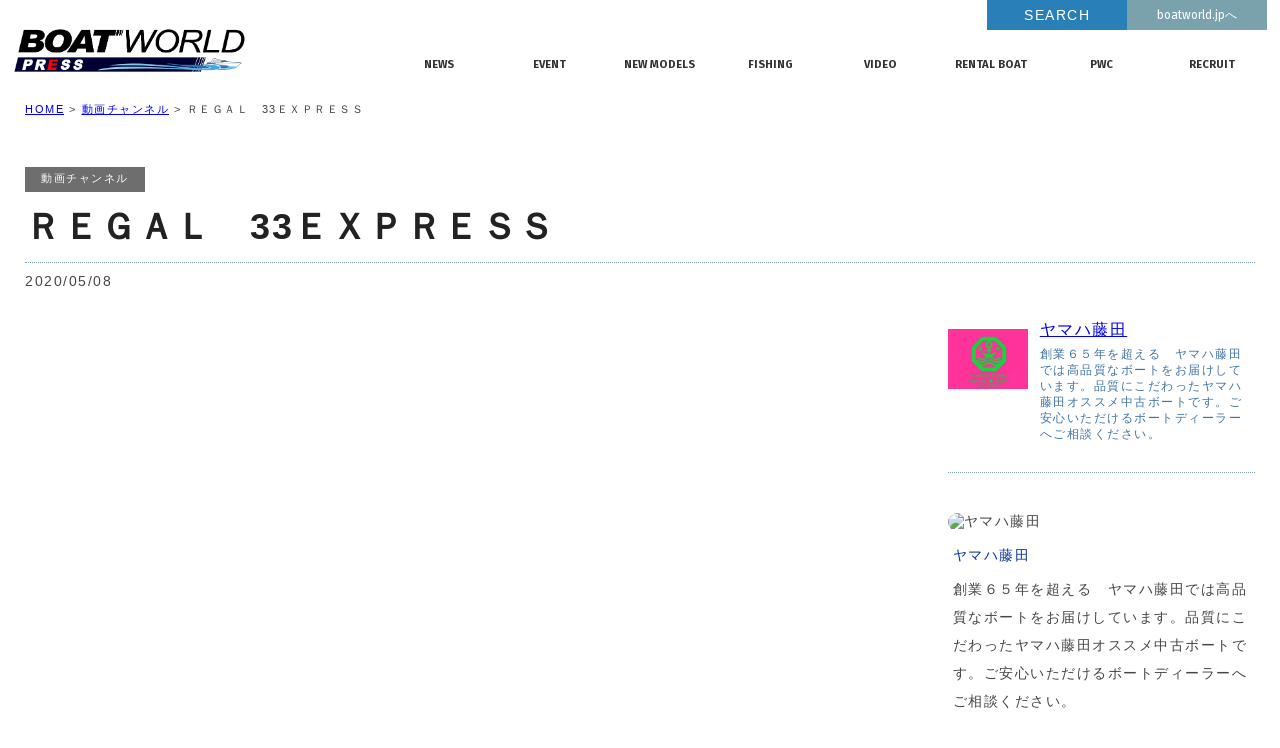

--- FILE ---
content_type: text/html; charset=UTF-8
request_url: https://press.boatworld.jp/movie/1110/
body_size: 9899
content:
<!doctype html>
<!--[if lt IE 7]>      <html class="no-js lt-ie9 lt-ie8 lt-ie7"> <![endif]-->
<!--[if IE 7]>         <html class="no-js lt-ie9 lt-ie8"> <![endif]-->
<!--[if IE 8]>         <html class="no-js lt-ie9"> <![endif]-->
<!--[if gt IE 8]><!--> <html class="no-js"> <!--<![endif]-->
<head>




<!-- Google Tag Manager -->
<script>(function(w,d,s,l,i){w[l]=w[l]||[];w[l].push({'gtm.start':
new Date().getTime(),event:'gtm.js'});var f=d.getElementsByTagName(s)[0],
j=d.createElement(s),dl=l!='dataLayer'?'&l='+l:'';j.async=true;j.src=
'https://www.googletagmanager.com/gtm.js?id='+i+dl;f.parentNode.insertBefore(j,f);
})(window,document,'script','dataLayer','GTM-NJ6PQ9M');</script>
<!-- End Google Tag Manager -->




<meta charset="UTF-8">

<meta name="viewport" content="width=device-width">

<link href="//fonts.googleapis.com/css?family=Fira+Sans:200,400,700" rel="stylesheet">
	
<link href="https://press.boatworld.jp/bwp/wp-content/themes/bwp/css/basic.css" rel="stylesheet" type="text/css">
<link href="https://press.boatworld.jp/bwp/wp-content/themes/bwp/css/common.css" rel="stylesheet" type="text/css">
<link href="https://press.boatworld.jp/bwp/wp-content/themes/bwp/css/index.css" rel="stylesheet" type="text/css">
<link href="https://press.boatworld.jp/bwp/wp-content/themes/bwp/css/page-postlist.css" rel="stylesheet" type="text/css">

<link rel="stylesheet" type="text/css" href="https://cdnjs.cloudflare.com/ajax/libs/fancybox/3.2.5/jquery.fancybox.min.css">


<!--記事詳細-->
<link href="https://press.boatworld.jp/bwp/wp-content/themes/bwp/css/page-detail.css" rel="stylesheet" type="text/css">

<link href="https://press.boatworld.jp/bwp/wp-content/themes/bwp/css/animate.css" rel="stylesheet" type="text/css">


<link href="https://press.boatworld.jp/bwp/wp-content/themes/bwp/css/iziModal.css" rel="stylesheet" type="text/css">

<link href="https://press.boatworld.jp/bwp/wp-content/themes/bwp/css/swiper.css" rel="stylesheet" type="text/css">












<!-- [if lt IE 9 ]>
<script src="//html5shiv.googlecode.com/svn/trunk/html5.js"></script>
<![endif]-->
<!-- [if lt IE 9 ]>
<script src="//css3-mediaqueries-js.googlecode.com/svn/trunk/css3-mediaqueries.js"></script>
<![endif]-->
<!--[if gte IE 9]>
  <style type="text/css">
    .gradient {
       filter: none;
    }
  </style>
<![endif]-->
<script src="//ajax.googleapis.com/ajax/libs/jquery/1.11.0/jquery.min.js"></script>
<script>window.jQuery || document.write('<script src="https://press.boatworld.jp/bwp/wp-content/themes/bwp/js/jquery-1.11.0.min.js"><\/script>')</script>
<script src="https://press.boatworld.jp/bwp/wp-content/themes/bwp/js/modernizr-2.6.2-respond-1.1.0.min.js"></script>

<script src="https://press.boatworld.jp/bwp/wp-content/themes/bwp/js/iziModal.min.js"></script>
<script src="https://press.boatworld.jp/bwp/wp-content/themes/bwp/js/common.js"></script>



    <script src="https://cdnjs.cloudflare.com/ajax/libs/fancybox/3.2.5/jquery.fancybox.min.js"></script>
    <script>
      $('[data-fancybox]').fancybox();

$(document).ready(function() {

$('.pm_left p img').parent("a").attr('data-fancybox', 'gallery');

});




    </script>



	<style>img:is([sizes="auto" i], [sizes^="auto," i]) { contain-intrinsic-size: 3000px 1500px }</style>
	
		<!-- All in One SEO 4.8.1.1 - aioseo.com -->
		<title>ＲＥＧＡＬ 33ＥＸＰＲＥＳＳ - ボートワールドプレス</title>
	<meta name="description" content="「33 Express」のデッキレイアウトは、ロアデッキにバウおよびミッドキャビン、アッパーデッキにミッド＆ア" />
	<meta name="robots" content="max-image-preview:large" />
	<meta name="author" content="yamahafujita"/>
	<link rel="canonical" href="https://press.boatworld.jp/movie/1110/" />
	<meta name="generator" content="All in One SEO (AIOSEO) 4.8.1.1" />
		<meta property="og:locale" content="ja_JP" />
		<meta property="og:site_name" content="ボートワールドプレス -" />
		<meta property="og:type" content="article" />
		<meta property="og:title" content="ＲＥＧＡＬ 33ＥＸＰＲＥＳＳ - ボートワールドプレス" />
		<meta property="og:description" content="「33 Express」のデッキレイアウトは、ロアデッキにバウおよびミッドキャビン、アッパーデッキにミッド＆ア" />
		<meta property="og:url" content="https://press.boatworld.jp/movie/1110/" />
		<meta property="article:published_time" content="2020-05-08T01:00:17+00:00" />
		<meta property="article:modified_time" content="2020-06-15T03:45:21+00:00" />
		<meta name="twitter:card" content="summary" />
		<meta name="twitter:title" content="ＲＥＧＡＬ 33ＥＸＰＲＥＳＳ - ボートワールドプレス" />
		<meta name="twitter:description" content="「33 Express」のデッキレイアウトは、ロアデッキにバウおよびミッドキャビン、アッパーデッキにミッド＆ア" />
		<script type="application/ld+json" class="aioseo-schema">
			{"@context":"https:\/\/schema.org","@graph":[{"@type":"BlogPosting","@id":"https:\/\/press.boatworld.jp\/movie\/1110\/#blogposting","name":"\uff32\uff25\uff27\uff21\uff2c 33\uff25\uff38\uff30\uff32\uff25\uff33\uff33 - \u30dc\u30fc\u30c8\u30ef\u30fc\u30eb\u30c9\u30d7\u30ec\u30b9","headline":"\uff32\uff25\uff27\uff21\uff2c\u300033\uff25\uff38\uff30\uff32\uff25\uff33\uff33","author":{"@id":"https:\/\/press.boatworld.jp\/author\/yamahafujita\/#author"},"publisher":{"@id":"https:\/\/press.boatworld.jp\/#organization"},"image":{"@type":"ImageObject","url":"https:\/\/press.boatworld.jp\/bwp\/wp-content\/uploads\/2020\/04\/33_express_beauty_19_0183-2k_R.jpg","width":800,"height":428},"datePublished":"2020-05-08T10:00:17+09:00","dateModified":"2020-06-15T12:45:21+09:00","inLanguage":"ja","mainEntityOfPage":{"@id":"https:\/\/press.boatworld.jp\/movie\/1110\/#webpage"},"isPartOf":{"@id":"https:\/\/press.boatworld.jp\/movie\/1110\/#webpage"},"articleSection":"\u52d5\u753b\u30c1\u30e3\u30f3\u30cd\u30eb"},{"@type":"BreadcrumbList","@id":"https:\/\/press.boatworld.jp\/movie\/1110\/#breadcrumblist","itemListElement":[{"@type":"ListItem","@id":"https:\/\/press.boatworld.jp\/#listItem","position":1,"name":"\u5bb6","item":"https:\/\/press.boatworld.jp\/","nextItem":{"@type":"ListItem","@id":"https:\/\/press.boatworld.jp\/category\/movie\/#listItem","name":"\u52d5\u753b\u30c1\u30e3\u30f3\u30cd\u30eb"}},{"@type":"ListItem","@id":"https:\/\/press.boatworld.jp\/category\/movie\/#listItem","position":2,"name":"\u52d5\u753b\u30c1\u30e3\u30f3\u30cd\u30eb","previousItem":{"@type":"ListItem","@id":"https:\/\/press.boatworld.jp\/#listItem","name":"\u5bb6"}}]},{"@type":"Organization","@id":"https:\/\/press.boatworld.jp\/#organization","name":"\u30dc\u30fc\u30c8\u30ef\u30fc\u30eb\u30c9\u30d7\u30ec\u30b9","url":"https:\/\/press.boatworld.jp\/"},{"@type":"Person","@id":"https:\/\/press.boatworld.jp\/author\/yamahafujita\/#author","url":"https:\/\/press.boatworld.jp\/author\/yamahafujita\/","name":"yamahafujita","image":{"@type":"ImageObject","@id":"https:\/\/press.boatworld.jp\/movie\/1110\/#authorImage","url":"https:\/\/secure.gravatar.com\/avatar\/1508a2deef02a941c32e5f7837361ddd996bd6af83e86ab0a85dc038b3bd9290?s=96&d=mm&r=g","width":96,"height":96,"caption":"yamahafujita"}},{"@type":"WebPage","@id":"https:\/\/press.boatworld.jp\/movie\/1110\/#webpage","url":"https:\/\/press.boatworld.jp\/movie\/1110\/","name":"\uff32\uff25\uff27\uff21\uff2c 33\uff25\uff38\uff30\uff32\uff25\uff33\uff33 - \u30dc\u30fc\u30c8\u30ef\u30fc\u30eb\u30c9\u30d7\u30ec\u30b9","description":"\u300c33 Express\u300d\u306e\u30c7\u30c3\u30ad\u30ec\u30a4\u30a2\u30a6\u30c8\u306f\u3001\u30ed\u30a2\u30c7\u30c3\u30ad\u306b\u30d0\u30a6\u304a\u3088\u3073\u30df\u30c3\u30c9\u30ad\u30e3\u30d3\u30f3\u3001\u30a2\u30c3\u30d1\u30fc\u30c7\u30c3\u30ad\u306b\u30df\u30c3\u30c9\uff06\u30a2","inLanguage":"ja","isPartOf":{"@id":"https:\/\/press.boatworld.jp\/#website"},"breadcrumb":{"@id":"https:\/\/press.boatworld.jp\/movie\/1110\/#breadcrumblist"},"author":{"@id":"https:\/\/press.boatworld.jp\/author\/yamahafujita\/#author"},"creator":{"@id":"https:\/\/press.boatworld.jp\/author\/yamahafujita\/#author"},"image":{"@type":"ImageObject","url":"https:\/\/press.boatworld.jp\/bwp\/wp-content\/uploads\/2020\/04\/33_express_beauty_19_0183-2k_R.jpg","@id":"https:\/\/press.boatworld.jp\/movie\/1110\/#mainImage","width":800,"height":428},"primaryImageOfPage":{"@id":"https:\/\/press.boatworld.jp\/movie\/1110\/#mainImage"},"datePublished":"2020-05-08T10:00:17+09:00","dateModified":"2020-06-15T12:45:21+09:00"},{"@type":"WebSite","@id":"https:\/\/press.boatworld.jp\/#website","url":"https:\/\/press.boatworld.jp\/","name":"\u30dc\u30fc\u30c8\u30ef\u30fc\u30eb\u30c9\u30d7\u30ec\u30b9","inLanguage":"ja","publisher":{"@id":"https:\/\/press.boatworld.jp\/#organization"}}]}
		</script>
		<!-- All in One SEO -->

<link rel='stylesheet' id='wp-block-library-css' href='https://press.boatworld.jp/bwp/wp-includes/css/dist/block-library/style.min.css?ver=6.8.3' type='text/css' media='all' />
<style id='classic-theme-styles-inline-css' type='text/css'>
/*! This file is auto-generated */
.wp-block-button__link{color:#fff;background-color:#32373c;border-radius:9999px;box-shadow:none;text-decoration:none;padding:calc(.667em + 2px) calc(1.333em + 2px);font-size:1.125em}.wp-block-file__button{background:#32373c;color:#fff;text-decoration:none}
</style>
<style id='global-styles-inline-css' type='text/css'>
:root{--wp--preset--aspect-ratio--square: 1;--wp--preset--aspect-ratio--4-3: 4/3;--wp--preset--aspect-ratio--3-4: 3/4;--wp--preset--aspect-ratio--3-2: 3/2;--wp--preset--aspect-ratio--2-3: 2/3;--wp--preset--aspect-ratio--16-9: 16/9;--wp--preset--aspect-ratio--9-16: 9/16;--wp--preset--color--black: #000000;--wp--preset--color--cyan-bluish-gray: #abb8c3;--wp--preset--color--white: #ffffff;--wp--preset--color--pale-pink: #f78da7;--wp--preset--color--vivid-red: #cf2e2e;--wp--preset--color--luminous-vivid-orange: #ff6900;--wp--preset--color--luminous-vivid-amber: #fcb900;--wp--preset--color--light-green-cyan: #7bdcb5;--wp--preset--color--vivid-green-cyan: #00d084;--wp--preset--color--pale-cyan-blue: #8ed1fc;--wp--preset--color--vivid-cyan-blue: #0693e3;--wp--preset--color--vivid-purple: #9b51e0;--wp--preset--gradient--vivid-cyan-blue-to-vivid-purple: linear-gradient(135deg,rgba(6,147,227,1) 0%,rgb(155,81,224) 100%);--wp--preset--gradient--light-green-cyan-to-vivid-green-cyan: linear-gradient(135deg,rgb(122,220,180) 0%,rgb(0,208,130) 100%);--wp--preset--gradient--luminous-vivid-amber-to-luminous-vivid-orange: linear-gradient(135deg,rgba(252,185,0,1) 0%,rgba(255,105,0,1) 100%);--wp--preset--gradient--luminous-vivid-orange-to-vivid-red: linear-gradient(135deg,rgba(255,105,0,1) 0%,rgb(207,46,46) 100%);--wp--preset--gradient--very-light-gray-to-cyan-bluish-gray: linear-gradient(135deg,rgb(238,238,238) 0%,rgb(169,184,195) 100%);--wp--preset--gradient--cool-to-warm-spectrum: linear-gradient(135deg,rgb(74,234,220) 0%,rgb(151,120,209) 20%,rgb(207,42,186) 40%,rgb(238,44,130) 60%,rgb(251,105,98) 80%,rgb(254,248,76) 100%);--wp--preset--gradient--blush-light-purple: linear-gradient(135deg,rgb(255,206,236) 0%,rgb(152,150,240) 100%);--wp--preset--gradient--blush-bordeaux: linear-gradient(135deg,rgb(254,205,165) 0%,rgb(254,45,45) 50%,rgb(107,0,62) 100%);--wp--preset--gradient--luminous-dusk: linear-gradient(135deg,rgb(255,203,112) 0%,rgb(199,81,192) 50%,rgb(65,88,208) 100%);--wp--preset--gradient--pale-ocean: linear-gradient(135deg,rgb(255,245,203) 0%,rgb(182,227,212) 50%,rgb(51,167,181) 100%);--wp--preset--gradient--electric-grass: linear-gradient(135deg,rgb(202,248,128) 0%,rgb(113,206,126) 100%);--wp--preset--gradient--midnight: linear-gradient(135deg,rgb(2,3,129) 0%,rgb(40,116,252) 100%);--wp--preset--font-size--small: 13px;--wp--preset--font-size--medium: 20px;--wp--preset--font-size--large: 36px;--wp--preset--font-size--x-large: 42px;--wp--preset--spacing--20: 0.44rem;--wp--preset--spacing--30: 0.67rem;--wp--preset--spacing--40: 1rem;--wp--preset--spacing--50: 1.5rem;--wp--preset--spacing--60: 2.25rem;--wp--preset--spacing--70: 3.38rem;--wp--preset--spacing--80: 5.06rem;--wp--preset--shadow--natural: 6px 6px 9px rgba(0, 0, 0, 0.2);--wp--preset--shadow--deep: 12px 12px 50px rgba(0, 0, 0, 0.4);--wp--preset--shadow--sharp: 6px 6px 0px rgba(0, 0, 0, 0.2);--wp--preset--shadow--outlined: 6px 6px 0px -3px rgba(255, 255, 255, 1), 6px 6px rgba(0, 0, 0, 1);--wp--preset--shadow--crisp: 6px 6px 0px rgba(0, 0, 0, 1);}:where(.is-layout-flex){gap: 0.5em;}:where(.is-layout-grid){gap: 0.5em;}body .is-layout-flex{display: flex;}.is-layout-flex{flex-wrap: wrap;align-items: center;}.is-layout-flex > :is(*, div){margin: 0;}body .is-layout-grid{display: grid;}.is-layout-grid > :is(*, div){margin: 0;}:where(.wp-block-columns.is-layout-flex){gap: 2em;}:where(.wp-block-columns.is-layout-grid){gap: 2em;}:where(.wp-block-post-template.is-layout-flex){gap: 1.25em;}:where(.wp-block-post-template.is-layout-grid){gap: 1.25em;}.has-black-color{color: var(--wp--preset--color--black) !important;}.has-cyan-bluish-gray-color{color: var(--wp--preset--color--cyan-bluish-gray) !important;}.has-white-color{color: var(--wp--preset--color--white) !important;}.has-pale-pink-color{color: var(--wp--preset--color--pale-pink) !important;}.has-vivid-red-color{color: var(--wp--preset--color--vivid-red) !important;}.has-luminous-vivid-orange-color{color: var(--wp--preset--color--luminous-vivid-orange) !important;}.has-luminous-vivid-amber-color{color: var(--wp--preset--color--luminous-vivid-amber) !important;}.has-light-green-cyan-color{color: var(--wp--preset--color--light-green-cyan) !important;}.has-vivid-green-cyan-color{color: var(--wp--preset--color--vivid-green-cyan) !important;}.has-pale-cyan-blue-color{color: var(--wp--preset--color--pale-cyan-blue) !important;}.has-vivid-cyan-blue-color{color: var(--wp--preset--color--vivid-cyan-blue) !important;}.has-vivid-purple-color{color: var(--wp--preset--color--vivid-purple) !important;}.has-black-background-color{background-color: var(--wp--preset--color--black) !important;}.has-cyan-bluish-gray-background-color{background-color: var(--wp--preset--color--cyan-bluish-gray) !important;}.has-white-background-color{background-color: var(--wp--preset--color--white) !important;}.has-pale-pink-background-color{background-color: var(--wp--preset--color--pale-pink) !important;}.has-vivid-red-background-color{background-color: var(--wp--preset--color--vivid-red) !important;}.has-luminous-vivid-orange-background-color{background-color: var(--wp--preset--color--luminous-vivid-orange) !important;}.has-luminous-vivid-amber-background-color{background-color: var(--wp--preset--color--luminous-vivid-amber) !important;}.has-light-green-cyan-background-color{background-color: var(--wp--preset--color--light-green-cyan) !important;}.has-vivid-green-cyan-background-color{background-color: var(--wp--preset--color--vivid-green-cyan) !important;}.has-pale-cyan-blue-background-color{background-color: var(--wp--preset--color--pale-cyan-blue) !important;}.has-vivid-cyan-blue-background-color{background-color: var(--wp--preset--color--vivid-cyan-blue) !important;}.has-vivid-purple-background-color{background-color: var(--wp--preset--color--vivid-purple) !important;}.has-black-border-color{border-color: var(--wp--preset--color--black) !important;}.has-cyan-bluish-gray-border-color{border-color: var(--wp--preset--color--cyan-bluish-gray) !important;}.has-white-border-color{border-color: var(--wp--preset--color--white) !important;}.has-pale-pink-border-color{border-color: var(--wp--preset--color--pale-pink) !important;}.has-vivid-red-border-color{border-color: var(--wp--preset--color--vivid-red) !important;}.has-luminous-vivid-orange-border-color{border-color: var(--wp--preset--color--luminous-vivid-orange) !important;}.has-luminous-vivid-amber-border-color{border-color: var(--wp--preset--color--luminous-vivid-amber) !important;}.has-light-green-cyan-border-color{border-color: var(--wp--preset--color--light-green-cyan) !important;}.has-vivid-green-cyan-border-color{border-color: var(--wp--preset--color--vivid-green-cyan) !important;}.has-pale-cyan-blue-border-color{border-color: var(--wp--preset--color--pale-cyan-blue) !important;}.has-vivid-cyan-blue-border-color{border-color: var(--wp--preset--color--vivid-cyan-blue) !important;}.has-vivid-purple-border-color{border-color: var(--wp--preset--color--vivid-purple) !important;}.has-vivid-cyan-blue-to-vivid-purple-gradient-background{background: var(--wp--preset--gradient--vivid-cyan-blue-to-vivid-purple) !important;}.has-light-green-cyan-to-vivid-green-cyan-gradient-background{background: var(--wp--preset--gradient--light-green-cyan-to-vivid-green-cyan) !important;}.has-luminous-vivid-amber-to-luminous-vivid-orange-gradient-background{background: var(--wp--preset--gradient--luminous-vivid-amber-to-luminous-vivid-orange) !important;}.has-luminous-vivid-orange-to-vivid-red-gradient-background{background: var(--wp--preset--gradient--luminous-vivid-orange-to-vivid-red) !important;}.has-very-light-gray-to-cyan-bluish-gray-gradient-background{background: var(--wp--preset--gradient--very-light-gray-to-cyan-bluish-gray) !important;}.has-cool-to-warm-spectrum-gradient-background{background: var(--wp--preset--gradient--cool-to-warm-spectrum) !important;}.has-blush-light-purple-gradient-background{background: var(--wp--preset--gradient--blush-light-purple) !important;}.has-blush-bordeaux-gradient-background{background: var(--wp--preset--gradient--blush-bordeaux) !important;}.has-luminous-dusk-gradient-background{background: var(--wp--preset--gradient--luminous-dusk) !important;}.has-pale-ocean-gradient-background{background: var(--wp--preset--gradient--pale-ocean) !important;}.has-electric-grass-gradient-background{background: var(--wp--preset--gradient--electric-grass) !important;}.has-midnight-gradient-background{background: var(--wp--preset--gradient--midnight) !important;}.has-small-font-size{font-size: var(--wp--preset--font-size--small) !important;}.has-medium-font-size{font-size: var(--wp--preset--font-size--medium) !important;}.has-large-font-size{font-size: var(--wp--preset--font-size--large) !important;}.has-x-large-font-size{font-size: var(--wp--preset--font-size--x-large) !important;}
:where(.wp-block-post-template.is-layout-flex){gap: 1.25em;}:where(.wp-block-post-template.is-layout-grid){gap: 1.25em;}
:where(.wp-block-columns.is-layout-flex){gap: 2em;}:where(.wp-block-columns.is-layout-grid){gap: 2em;}
:root :where(.wp-block-pullquote){font-size: 1.5em;line-height: 1.6;}
</style>
<link rel='stylesheet' id='dashicons-css' href='https://press.boatworld.jp/bwp/wp-includes/css/dashicons.min.css?ver=6.8.3' type='text/css' media='all' />
<link rel='stylesheet' id='themename-style-css' href='https://press.boatworld.jp/bwp/wp-content/themes/bwp/style.css?ver=1.0' type='text/css' media='all' />
<link rel='stylesheet' id='UserAccessManagerLoginForm-css' href='https://press.boatworld.jp/bwp/wp-content/plugins/user-access-manager/assets/css/uamLoginForm.css?ver=2.2.25' type='text/css' media='screen' />
<link rel='stylesheet' id='addtoany-css' href='https://press.boatworld.jp/bwp/wp-content/plugins/add-to-any/addtoany.min.css?ver=1.16' type='text/css' media='all' />
<script type="text/javascript" id="addtoany-core-js-before">
/* <![CDATA[ */
window.a2a_config=window.a2a_config||{};a2a_config.callbacks=[];a2a_config.overlays=[];a2a_config.templates={};a2a_localize = {
	Share: "共有",
	Save: "ブックマーク",
	Subscribe: "購読",
	Email: "メール",
	Bookmark: "ブックマーク",
	ShowAll: "すべて表示する",
	ShowLess: "小さく表示する",
	FindServices: "サービスを探す",
	FindAnyServiceToAddTo: "追加するサービスを今すぐ探す",
	PoweredBy: "Powered by",
	ShareViaEmail: "メールでシェアする",
	SubscribeViaEmail: "メールで購読する",
	BookmarkInYourBrowser: "ブラウザにブックマーク",
	BookmarkInstructions: "このページをブックマークするには、 Ctrl+D または \u2318+D を押下。",
	AddToYourFavorites: "お気に入りに追加",
	SendFromWebOrProgram: "任意のメールアドレスまたはメールプログラムから送信",
	EmailProgram: "メールプログラム",
	More: "詳細&#8230;",
	ThanksForSharing: "共有ありがとうございます !",
	ThanksForFollowing: "フォローありがとうございます !"
};
/* ]]> */
</script>
<script type="text/javascript" defer src="https://static.addtoany.com/menu/page.js" id="addtoany-core-js"></script>
<script type="text/javascript" src="https://press.boatworld.jp/bwp/wp-includes/js/jquery/jquery.min.js?ver=3.7.1" id="jquery-core-js"></script>
<script type="text/javascript" src="https://press.boatworld.jp/bwp/wp-includes/js/jquery/jquery-migrate.min.js?ver=3.4.1" id="jquery-migrate-js"></script>
<script type="text/javascript" defer src="https://press.boatworld.jp/bwp/wp-content/plugins/add-to-any/addtoany.min.js?ver=1.1" id="addtoany-jquery-js"></script>
<link rel="https://api.w.org/" href="https://press.boatworld.jp/wp-json/" /><link rel="alternate" title="JSON" type="application/json" href="https://press.boatworld.jp/wp-json/wp/v2/posts/1110" /><link rel="alternate" title="oEmbed (JSON)" type="application/json+oembed" href="https://press.boatworld.jp/wp-json/oembed/1.0/embed?url=https%3A%2F%2Fpress.boatworld.jp%2Fmovie%2F1110%2F" />
<link rel="alternate" title="oEmbed (XML)" type="text/xml+oembed" href="https://press.boatworld.jp/wp-json/oembed/1.0/embed?url=https%3A%2F%2Fpress.boatworld.jp%2Fmovie%2F1110%2F&#038;format=xml" />
<script type="text/javascript">
	window._wp_rp_static_base_url = 'https://wprp.sovrn.com/static/';
	window._wp_rp_wp_ajax_url = "https://press.boatworld.jp/bwp/wp-admin/admin-ajax.php";
	window._wp_rp_plugin_version = '3.6.4';
	window._wp_rp_post_id = '1110';
	window._wp_rp_num_rel_posts = '8';
	window._wp_rp_thumbnails = true;
	window._wp_rp_post_title = '%EF%BC%B2%EF%BC%A5%EF%BC%A7%EF%BC%A1%EF%BC%AC%E3%80%8033%EF%BC%A5%EF%BC%B8%EF%BC%B0%EF%BC%B2%EF%BC%A5%EF%BC%B3%EF%BC%B3';
	window._wp_rp_post_tags = ['%E5%8B%95%E7%94%BB%E3%83%81%E3%83%A3%E3%83%B3%E3%83%8D%E3%83%AB', '33'];
	window._wp_rp_promoted_content = true;
</script>
<link rel="stylesheet" href="https://press.boatworld.jp/bwp/wp-content/plugins/wordpress-23-related-posts-plugin/static/themes/vertical-m.css?version=3.6.4" />
</head>


<body>


<!-- Google Tag Manager (noscript) -->
<noscript><iframe src="https://www.googletagmanager.com/ns.html?id=GTM-NJ6PQ9M"
height="0" width="0" style="display:none;visibility:hidden"></iframe></noscript>
<!-- End Google Tag Manager (noscript) -->



  
<section id="wrapper" class="cf">

<p id="menubn"><a href="#menu" class="menu-link">MENU</a></p>

<!-- Header -->
<header id="header" class="title">
<div id="hrbody" class="cf">
  <div id="hrcov">
    <h1><a href="/">BOATWORLD PRESS</a></h1>
    <div id="hr02" class="cf">
    <div class="cf" id="hr02cc1">
    <p id="hr_nomt"><a target="_blank" href="http://www.boatworld.jp">boatworld.jpへ</a></p>
    <div id="hrsearch" class="cf">


<!--
    <p id="hrs_t">サイト内検索：</p>
-->



<div data-iziModal-open=".iziModal">SEARCH</div>


<div class="iziModal" data-izimodal-group="group1" data-izimodal-title="SEARCH">

<form class="search-form" method="get" action="https://press.boatworld.jp/" >
<input name="s" type="text" id="hrtbox">
<button id="hrsbn" value="検索">検索</button>
</form>

</div>






<!--
    <form class="cf">
    <input name="sitesearch" type="text" id="hrtbox" />
    <input type="button" name="submit" id="hrsbn" value="検索">
    </form>
-->







    </div>
    </div>
    <ul class="cf">






<li class=""><a href="/category/industry-news/"><span class="hrm1">NEWS</span><span class="hrm2">業界ニュース</span></a></li>
<li class=""><a href="/category/event/"><span class="hrm1">EVENT</span><span class="hrm2">イベント情報</span></a></li>
<li class=""><a href="/category/new-bort/"><span class="hrm1">NEW MODELS</span><span class="hrm2">新艇モデル情報</span></a></li>
<li class=""><a href="/category/fishing/"><span class="hrm1">FISHING</span><span class="hrm2">釣果情報</span></a></li>
<li class=""><a href="/category/movie/"><span class="hrm1">VIDEO</span><span class="hrm2">動画チャンネル</span></a></li>
<li class=""><a href="/category/rental/"><span class="hrm1">RENTAL BOAT</span><span class="hrm2">レンタルボート</span></a></li>
<li class=""><a href="/category//jet/"><span class="hrm1">PWC</span><span class="hrm2">ジェットスキー</span></a></li>
<li class=""><a href="/category/recruit/"><span class="hrm1">RECRUIT</span><span class="hrm2">リクルート</span></a></li>





    </ul>
    </div>
  </div>
</div>

</header>
<!-- /Header --><!-- Menu -->
<div id="menubody">
  <!--Begin Pattern HTML-->
  <nav id="menu" role="navigation">
    <ul>
      <li><a href="/category/industry-news/">業界ニュース</a></li>
      <li><a href="/category/event/">イベント情報</a></li>
      <li><a href="/category/new-bort/">新艇モデル情報</a></li>
      <li><a href="/category/rental/">レンタルボート</a></li>
      <li><a href="/category/jet/">ジェットスキー</a></li>
      <li><a href="/category/fishing/">釣果情報</a></li>
      <li><a href="/category/movie/">動画チャンネル</a></li>
      <li><a href="/category/recruit/">リクルート</a></li>
    </ul>
  </nav>
  <!--End Pattern HTML-->
</div>
<!--/Menu -->

<!-- Contents -->
<section id="msp" class="cf ccm0">





<div class="mmbody cf">
<ul id="pankusu" class="cf">
<li><a href="/">HOME</a> > </li>
<li><a href="/category/movie/">動画チャンネル</a> > </li>
<li>ＲＥＧＡＬ　33ＥＸＰＲＥＳＳ</li>
</ul>


<p class="plm_category movie">動画チャンネル</p>
<h2 class="postmaintitle">ＲＥＧＡＬ　33ＥＸＰＲＥＳＳ</h2>
<span class="singele-date">2020/05/08</span>
<div class="cf postbody0m">

<div class="pm_left cf">


<!--動画チャンネルの場合 movie-->
<div class="youtube-single"> 
<iframe title="【リーガル 33  】REGAL 33 XO　徹底解説！" width="500" height="281" src="https://www.youtube.com/embed/bvAZ5wsnw2M?feature=oembed" frameborder="0" allow="accelerometer; autoplay; clipboard-write; encrypted-media; gyroscope; picture-in-picture; web-share" referrerpolicy="strict-origin-when-cross-origin" allowfullscreen></iframe></div>


<!--リクルートの場合 recruit-->

<!--
URL

添付ファイル
-->



<p>「33 Express」のデッキレイアウトは、ロアデッキにバウおよびミッドキャビン、アッパーデッキにミッド＆アフトコクピットという<br />
オーソドックスな組み合わせ。バウキャビンにはこのクラスのエクスプレス艇にしては広めのサロンスペースが用意されている。<br />
特にヘッドクリアランスがしっかりと確保されているのも特徴だ。<br />
最前部には半分ほどの長さのダブルサイズのベッドを配置。サロン前部のソファの背もたれを変形させるとほぼフルサイズのベッドと<br />
なる。サロンはL字型ソファとコンパクトなギャレー＆シンクが並び、その後ろに個室ヘッド（シャワー兼トイレルーム）が備わる。<br />
ミッドキャビンには33フィートクラスとしては随一とされるキングサイズベッドを配置。こちらはアレンジによってはツインベッドルー<br />
ムにも変更可能だ。<br />
外観で特徴的なのが舷側の大型サイドウィンドウ。これはちょうどサロンとギャレー部分とミッドキャビン部分に当たる。そのためキ<br />
ャビン内はエクスプレス艇とは思えないほど自然光で明るい。しかもサイドウィンドウはガンネルよりも下に配置されている。<br />
大型クルーザーの場合、ガンネルより下のサイドウィンドウは10数年前から一般的になっていたが、エクスプレス艇でもこれが普通に採<br />
用されるようになってきた。以前よりも構造的に、素材的に強度が上がってできたディテールと言えるだろう。<br />
広々としたコクピットは中央から最後部までフルフラットで一体感があるため、パーティースペースにぴったりの空間となっている。<br />
最前部の右舷側に広めのドライバーズシート、左舷側にL字型ソファが並ぶ。その間にキャビンへのアクセスドアとバウデッキへのアクセ<br />
スステップが備わる。ダッシュボードの表面には合成皮革を用い、隅をハンドステッチであしらってある。<br />
ステアリングと合わせてなかなかの手触り。ステアリングはチルトで角度を変えられるため、シートの高さや位置と合わせて最適なポジシ<br />
ョンで操船できる。</p>
<div class="video-container"><iframe title="【リーガル 33  】REGAL 33 XO　徹底解説！" width="500" height="281" src="https://www.youtube.com/embed/bvAZ5wsnw2M?feature=oembed" frameborder="0" allow="accelerometer; autoplay; clipboard-write; encrypted-media; gyroscope; picture-in-picture; web-share" referrerpolicy="strict-origin-when-cross-origin" allowfullscreen></iframe></div>

<div class="wp_rp_wrap  wp_rp_vertical_m" id="wp_rp_first"><div class="wp_rp_content"><h3 class="related_post_title">あわせてよく読まれている記事はこちら</h3><ul class="related_post wp_rp"><li data-position="0" data-poid="in-5038" data-post-type="none" ><a href="https://press.boatworld.jp/movie/5038/" class="wp_rp_thumbnail"><img decoding="async" src="https://press.boatworld.jp/bwp/wp-content/uploads/2023/10/はじめよう-9月-のコピー-150x150.jpg" alt="ノードスター31＋船内からの試乗風景" width="150" height="150" /></a><a href="https://press.boatworld.jp/movie/5038/" class="wp_rp_title">ノードスター31＋船内からの試乗風景</a></li><li data-position="1" data-poid="in-3103" data-post-type="none" ><a href="https://press.boatworld.jp/movie/3103/" class="wp_rp_thumbnail"><img decoding="async" src="https://press.boatworld.jp/bwp/wp-content/uploads/2021/04/石井さんフリマ-150x150.jpg" alt="カジキルアー紹介動画" width="150" height="150" /></a><a href="https://press.boatworld.jp/movie/3103/" class="wp_rp_title">カジキルアー紹介動画</a></li><li data-position="2" data-poid="in-5425" data-post-type="none" ><a href="https://press.boatworld.jp/event/5425/" class="wp_rp_thumbnail"><img loading="lazy" decoding="async" src="https://press.boatworld.jp/bwp/wp-content/uploads/2024/03/174389428_3359545267479282_8307264377636407151_n-150x150.jpg" alt="ジャパンインターナショナルボートショー2024開催!!" width="150" height="150" /></a><a href="https://press.boatworld.jp/event/5425/" class="wp_rp_title">ジャパンインターナショナルボートショー2024開催!!</a></li><li data-position="3" data-poid="in-4101" data-post-type="none" ><a href="https://press.boatworld.jp/movie/4101/" class="wp_rp_thumbnail"><img loading="lazy" decoding="async" src="https://press.boatworld.jp/bwp/wp-content/uploads/2022/08/マリンマーケットジャイロ-のコピー-150x150.jpg" alt="配信「シーキーパー」ヴェラシスマリンマーケット展示" width="150" height="150" /></a><a href="https://press.boatworld.jp/movie/4101/" class="wp_rp_title">配信「シーキーパー」ヴェラシスマリンマーケット展示</a></li><li data-position="4" data-poid="in-3818" data-post-type="none" ><a href="https://press.boatworld.jp/event/3818/" class="wp_rp_thumbnail"><img loading="lazy" decoding="async" src="https://press.boatworld.jp/bwp/wp-content/uploads/2022/03/JIBS2022_logo_tate-150x150.jpg" alt="ジャパンインターナショナルボートショー2022" width="150" height="150" /></a><a href="https://press.boatworld.jp/event/3818/" class="wp_rp_title">ジャパンインターナショナルボートショー2022</a></li><li data-position="5" data-poid="in-105" data-post-type="none" ><a href="https://press.boatworld.jp/industry-news/105/" class="wp_rp_thumbnail"><img loading="lazy" decoding="async" src="https://press.boatworld.jp/bwp/wp-content/uploads/2018/09/180420ybm_1-150x150.jpg" alt="輸入艇展示試乗会in横浜ベイサイドマリーナ" width="150" height="150" /></a><a href="https://press.boatworld.jp/industry-news/105/" class="wp_rp_title">輸入艇展示試乗会in横浜ベイサイドマリーナ</a></li><li data-position="6" data-poid="in-6125" data-post-type="none" ><a href="https://press.boatworld.jp/movie/6125/" class="wp_rp_thumbnail"><img loading="lazy" decoding="async" src="https://press.boatworld.jp/bwp/wp-content/uploads/2025/03/sddefault1-150x150.jpg" alt="【現地取材映像】SunOdyssey 350 (New model)ジャパンインターナショナルボートショー2025出展艇" width="150" height="150" /></a><a href="https://press.boatworld.jp/movie/6125/" class="wp_rp_title">【現地取材映像】SunOdyssey 350 (New model)ジャパンインターナショナルボートショー2025出展艇</a></li><li data-position="7" data-poid="in-4642" data-post-type="none" ><a href="https://press.boatworld.jp/movie/4642/" class="wp_rp_thumbnail"><img loading="lazy" decoding="async" src="https://press.boatworld.jp/bwp/wp-content/uploads/2023/02/西村さん08ヴェラシスカップ2022-のコピー-150x150.jpg" alt="ヴェラシスカップヨットレース2022/VelasisCup YachtRace" width="150" height="150" /></a><a href="https://press.boatworld.jp/movie/4642/" class="wp_rp_title">ヴェラシスカップヨットレース2022/VelasisCup YachtRace</a></li></ul></div></div>
<div class="addtoany_share_save_container addtoany_content addtoany_content_bottom"><div class="a2a_kit a2a_kit_size_32 addtoany_list" data-a2a-url="https://press.boatworld.jp/movie/1110/" data-a2a-title="ＲＥＧＡＬ　33ＥＸＰＲＥＳＳ"><a class="a2a_button_facebook" href="https://www.addtoany.com/add_to/facebook?linkurl=https%3A%2F%2Fpress.boatworld.jp%2Fmovie%2F1110%2F&amp;linkname=%EF%BC%B2%EF%BC%A5%EF%BC%A7%EF%BC%A1%EF%BC%AC%E3%80%8033%EF%BC%A5%EF%BC%B8%EF%BC%B0%EF%BC%B2%EF%BC%A5%EF%BC%B3%EF%BC%B3" title="Facebook" rel="nofollow noopener" target="_blank"></a><a class="a2a_button_line" href="https://www.addtoany.com/add_to/line?linkurl=https%3A%2F%2Fpress.boatworld.jp%2Fmovie%2F1110%2F&amp;linkname=%EF%BC%B2%EF%BC%A5%EF%BC%A7%EF%BC%A1%EF%BC%AC%E3%80%8033%EF%BC%A5%EF%BC%B8%EF%BC%B0%EF%BC%B2%EF%BC%A5%EF%BC%B3%EF%BC%B3" title="Line" rel="nofollow noopener" target="_blank"></a><a class="a2a_button_x" href="https://www.addtoany.com/add_to/x?linkurl=https%3A%2F%2Fpress.boatworld.jp%2Fmovie%2F1110%2F&amp;linkname=%EF%BC%B2%EF%BC%A5%EF%BC%A7%EF%BC%A1%EF%BC%AC%E3%80%8033%EF%BC%A5%EF%BC%B8%EF%BC%B0%EF%BC%B2%EF%BC%A5%EF%BC%B3%EF%BC%B3" title="X" rel="nofollow noopener" target="_blank"></a><a class="a2a_dd addtoany_share_save addtoany_share" href="https://www.addtoany.com/share"></a></div></div>
























<div class="nav-below-wrap">
<div class="nav-below cf">
<span class="nav-previous"><a href="https://press.boatworld.jp/movie/1088/" rel="prev"><i class="fa fa-angle-double-left"></i> < 前の記事</a></span>
<span class="nav-next"><a href="https://press.boatworld.jp/movie/1113/" rel="next">次の記事 > <i class="fa fa-angle-double-right"></i></a></span>
</div><!-- /.nav-below -->
</div>







</div>






<div class="pm_right cf">

<!-- Profile(editor) -->
<div class="pm_prof cf">

<div class="prof-img-wrap">
<img src="https://press.boatworld.jp/bwp/wp-content/uploads/2020/03/042-1-01.jpg" alt="" class="plm_img_editor">
</div>


  <div class="pm_prof_cc cf">
    <h3 class="pm_editor"><a href="/author/yamahafujita/">ヤマハ藤田</a></h3>
    <p class="pm_comment">創業６５年を超える　ヤマハ藤田では高品質なボートをお届けしています。品質にこだわったヤマハ藤田オススメ中古ボートです。ご安心いただけるボートディーラーへご相談ください。</p>
  </div>
</div>
<!--/Profile(editor) -->

<!-- Profile(client) -->
<div class="pm_client cf">
<h3 class="pm_clientname"></h3>


<div class="pmcl_img"><img src="" alt="ヤマハ藤田"></div>


<div class="pmcl_cc cf">


<h4 class="pmcl_title">ヤマハ藤田</h4>


<p class="pm_add">
<p>創業６５年を超える　ヤマハ藤田では高品質なボートをお届けしています。品質にこだわったヤマハ藤田オススメ中古ボートです。ご安心いただけるボートディーラーへご相談ください。<br />
■ＮＥＷＳ　　ボート保管場所情報・・・県営ボートパーク　月々７６００円〜 現在空有り<br />
■お支払　　 特別低金利キャンペーン実施中　２．９％〜<br />
■配　送　　 ボート運搬専用トラックで格安にて日本全国へ配送可能です。<br />
■下取り　　 現在お持ちの艇の下取り査定も実施しております。<br />
■営業内容 ボート・エンジン・マリン用品販売・メンテナンス・レンタル・保管・免許教習所<br />
■店舗■<br />
本　　　　　　　　社：姫路市本町155　　　　　　　　　<br />
オ ー ク マ リ ー ナ店：たつの市御津町苅屋1131-1　　<br />
須磨ヨットハーバー店：神戸市須磨区若宮町1-1-4内　<br />
We have been in business for 60 years and serving many customers in Japan.Now　we are able to serve overseas customers and providing used boat, boat parts, marine engine and etc. If you are interested in buying those products from Japan, please kindly contact us. We hope we are hearing from you soon!<br />
info@sea-c.com<br />
■ADDRESS■<br />
YAMAHA FUJITA CO.,LTD,<br />
1131-1 KARIYA,MITHUTYO,TATHUNO,HYOUGO,JAPAN TEL:(81)793-22-8800</p>
</p>


<div class="link-shop">
<a href="https://www.seasea.jp/" target="_brank">Webサイトはこちら</a>
</div>

</div>
<!--/Profile(client) -->

</div>
</div>
</div>


</section>
<!--/Contents -->


</section>
<!-- End of Wrapper -->


<!-- Footer -->
<footer id="footer">
	<div id="ftbody" class="cf">
		<ul>
			<li><a href="/">ホーム</a></li>
			<li><a target="_blank" href="http://www.boatworld.jp">BOATWORLD.jp</a></li>
		</ul>
		<p>Copyright&nbsp;&copy;&nbsp;BOATWORLD All Rights Reserved.</p>
	</div>
</footer>
<!-- /Footer -->




<!--<script src="https://press.boatworld.jp/bwp/wp-content/themes/bwp/js/swiper.js"></script>-->

<script src="//cdnjs.cloudflare.com/ajax/libs/Swiper/3.4.1/js/swiper.min.js"></script>

<!--詳細-->
<script>


var slider = new Swiper ('#slider', {

autoHeight :true,
      loop: false,
      slidesPerView: 1,
      spaceBetween: 0,
centeredSlides: true,
    slideToClickedSlide: true,
      nextButton: '.swiper-button-next',
      prevButton: '.swiper-button-prev'
})

var thumbs = new Swiper('#thumbs', {
 loop: false,
      slidesPerView: 5,
      spaceBetween: 0,
centeredSlides: true,
      slideToClickedSlide: true
})

slider.params.control = thumbs;
thumbs.params.control = slider;

</script>



<!--
<script async src="https://www.googletagmanager.com/gtag/js?id=UA-5061323-3"></script>
<script>
  window.dataLayer = window.dataLayer || [];
  function gtag(){dataLayer.push(arguments);}
  gtag('js', new Date());

  gtag('config', 'UA-5061323-3');
</script>



<script>
(function(i,s,o,g,r,a,m){i['GoogleAnalyticsObject']=r;i[r]=i[r]||function(){  (i[r].q=i[r].q||[]).push(arguments)},i[r].l=1*new Date();a=s.createElement(o), m=s.getElementsByTagName(o)[0];a.async=1;a.src=g;m.parentNode.insertBefore(a,m)})(window,document,'script','https://www.google-analytics.com/analytics.js','ga');

ga('create', 'UA-5061323-1', 'auto', {'allowLinker': true,'name':'Crossdomain'});
ga('Crossdomain.require', 'linker');
ga('Crossdomain.linker:autoLink', ['boatworld.jp','manager.wintel.co.jp']);
ga('Crossdomain.send', 'pageview');
</script>
-->




</body>
</html>


--- FILE ---
content_type: text/css
request_url: https://press.boatworld.jp/bwp/wp-content/themes/bwp/css/common.css
body_size: 2941
content:
/* Style for PCs */
@media screen and (min-width: 1025px) {
	#wrapper {
		width:auto;
		height:auto;
		font-size:100%;
		margin:0 auto;
	}

	
	/* Header */
	#header {
	width: 100%;
	height: 100px;
	display: block;
	position: fixed;
	z-index:19900;
	-webkit-transition: all 0.4s ease;
-moz-transition: all 0.4s ease;
-o-transition: all 0.4s ease;
transition: all  0.4s ease;
	}
	#header #hrbody {
	width: 100%;
	height: 100px;
	display: block;
	background-color: #fff;
	-webkit-transition: all 0.4s ease;
-moz-transition: all 0.4s ease;
-o-transition: all 0.4s ease;
transition: all  0.4s ease;
	}
	#header #hrcov {
	width: 100%;
	height: 100px;
	display: block;
	-webkit-transition: all 0.4s ease;
-moz-transition: all 0.4s ease;
-o-transition: all 0.4s ease;
transition: all  0.4s ease;
	}
	
	#header h1 {
	width:30%;
	height: 100px;
	display: block;
	position: absolute;
	top:0;
	left:1%;
	-webkit-transition: all 0.4s ease;
-moz-transition: all 0.4s ease;
-o-transition: all 0.4s ease;
transition: all  0.4s ease;
	}
	
	#header h1 a {
		width:100%;
	height: 100px;
		display:block;
		margin:0 auto;
		background-image:url(../img/header/logo.png);
		background-repeat:no-repeat;
		background-position:left center;
		background-size:auto 45px;
		text-indent:-9999px;
		-webkit-transition: all 0.4s ease;
-moz-transition: all 0.4s ease;
-o-transition: all 0.4s ease;
transition: all  0.4s ease;
	}
	
	#header #hr02 {
	width:70%;
	height: 100px;
	display: block;
	float:right;
	padding-right: 1%;
	-webkit-transition: all 0.4s ease;
-moz-transition: all 0.4s ease;
-o-transition: all 0.4s ease;
transition: all  0.4s ease;
	}
	#header #hr02 p#hr_nomt {
	width:140px;
	height:30px;
	display: block;
	float: right;
	margin-bottom: 0px;
	font-size:12px;
	letter-spacing: 0px;
	line-height: 30px!important;
	text-align: center;
	-webkit-transition: all 0.4s ease;
-moz-transition: all 0.4s ease;
-o-transition: all 0.4s ease;
transition: all  0.4s ease;
	}
	#header #hr02 p#hr_nomt a {
	width:100%;
	height: 30px;
	display: block;
	text-decoration: none;
	font-family: 'Fira Sans', sans-serif;
	color:#fff;
	background-color:#7AA2AD;
	-webkit-transition: all 0.4s ease;
		-moz-transition: all 0.4s ease;
		-o-transition: all 0.4s ease;
		transition: all  0.4s ease;
	}
	#header #hr02 p#hr_nomt a:hover {
	background-color:#3D4D94;
	}
	#header #hr02 ul {
	width:100%;
	height: 70px;
	display: block;
	clear: both;
	padding:15px 0px;
	-webkit-transition: all 0.4s ease;
-moz-transition: all 0.4s ease;
-o-transition: all 0.4s ease;
transition: all  0.4s ease;
	}
	#header #hr02 ul li {
	width:12.5%;
	height: 40px;
	display: block;
	float: left;
	text-align: center;
	}

	#header #hr02 ul li a {
	width:100%;
	height: 40px;
	display: block;
	overflow: hidden;
	text-decoration: none;
	}
	#header #hr02 ul li a .hrm1 {
	width:100%;
	height: 40px;
	display: block;
	color:#333;
	font-family: 'Fira Sans', sans-serif;
	font-size:0.8em;
	font-weight: 700;
	letter-spacing: 0px;
	line-height: 40px;
	-webkit-transition: all 0.4s ease;
		-moz-transition: all 0.4s ease;
		-o-transition: all 0.4s ease;
		transition: all  0.4s ease;
	}
	#header #hr02 ul li a .hrm2 {
	width:100%;
	height: 40px;
	display: block;
	color:#333;
	font-size:0.8em;
	font-weight: 700;
	letter-spacing: 0px;
	line-height: 38px;
	border-top: 2px solid #3D4D94;
-webkit-transition: all 0.4s ease;
-moz-transition: all 0.4s ease;
-o-transition: all 0.4s ease;
transition: all  0.4s ease;
	}
	#header #hr02 ul li a:hover .hrm1 {
	margin-top:-40px;
	}

#header #hr02 ul li.industry-news a .hrm1,
#header #hr02 ul li.event a .hrm1,
#header #hr02 ul li.new-bort a .hrm1,
#header #hr02 ul li.rental a .hrm1,
#header #hr02 ul li.jet a .hrm1,
#header #hr02 ul li.fishing a .hrm1,
#header #hr02 ul li.movie a .hrm1,
#header #hr02 ul li.recruit a .hrm1
{
margin-top:-40px;
}



#header #hrsearch {
width: 140px;
height: 30px;
background: #2980b9;
color:#fff;
	display: block;
	float: right;
	text-align: center;
	line-height: 30px;
	cursor: pointer;
}



	#header #hrsearch p#hrs_t {
	font-size:0.8em;
	font-weight: 700;
	line-height: 30px;
	letter-spacing: 0px;
	color:#333;
	margin:0 0 0 0;
	float: left;
	}
	#header #hrsearch form {
	float: right;
	}
	#header #hrsearch input#hrtbox {
	width:150px;
	height: 24px;
	display: block;
	font-size:12px;
	line-height: 1em;
	letter-spacing: 0px;
	margin:3px 5px 3px 0;
	border:1px solid #ccc;
	background-color: #f8f8f8;
	float: left;
	}
	#header #hrsearch input#hrsbn {
	width:60px;
	height: 24px;
	display: block;
	margin:3px 0;
	background-color: #e5e5e5;
	color:#333;
	cursor: pointer;
	}
	
	
	/* Header(Smaller)
	--------------------------------------------*/
	#header.smaller {
	width: 100%;
	height: 60px;
	display: block;
	position: fixed;
	box-shadow:0px 3px 5px rgba(0,0,0,0.30);
	}
	#header.smaller #hrbody {
	width: 100%;
	height: 60px;
	display: block;
	background-color: #fff;
	}
	#header.smaller #hrcov {
	width: 100%;
	height: 60px;
	display: block;
	}
	
	#header.smaller h1 {
	width:30%;
	height: 60px;
	display: block;
	position: absolute;
	top:0;
	left:1%;
	}
	
	#header.smaller h1 a {
		width:100%;
	height: 60px;
		display:block;
		margin:0 auto;
		background-image:url(../img/header/logo.png);
		background-repeat:no-repeat;
		background-position:left center;
		background-size:auto 30px;
		text-indent:-9999px;
	}
	
	#header.smaller #hr02 {
	width:70%;
	height: 60px;
	display: block;
	float:right;
	padding-right: 1%;
	}
	#header.smaller #hr02 p {
	display: none;
	}
	#header.smaller #hr02 p a {
	display: none;
	}
	#header.smaller #hr02 p a:hover {
	display: none;
	}
	#header.smaller #hr02 ul {
	width:100%;
	height: 60px;
	display: block;
	clear: both;
	padding:10px 0px;
	}
	#header.smaller #hr02 ul li {
	width:12.5%;
	height: 40px;
	display: block;
	float: left;
	text-align: center;
	}

	#header.smaller #hr02 ul li a {
	width:100%;
	height: 40px;
	display: block;
	overflow: hidden;
	text-decoration: none;
	}
	#header.smaller #hr02 ul li a .hrm1 {
	width:100%;
	height: 40px;
	display: block;
	color:#333;
	font-family: 'Fira Sans', sans-serif;
	font-size:0.8em;
	font-weight: 700;
	letter-spacing: 0px;
	line-height: 40px;
	-webkit-transition: all 0.4s ease;
		-moz-transition: all 0.4s ease;
		-o-transition: all 0.4s ease;
		transition: all  0.4s ease;
	}
	#header.smaller #hr02 ul li a .hrm2 {
	width:100%;
	height: 40px;
	display: block;
	color:#333;
	font-size:0.8em;
	font-weight: 700;
	letter-spacing: 0px;
	line-height: 38px;
	border-top: 2px solid #3D4D94;
	-webkit-transition: all 0.4s ease;
		-moz-transition: all 0.4s ease;
		-o-transition: all 0.4s ease;
		transition: all  0.4s ease;
	}
	#header.smaller #hr02 ul li a:hover .hrm1 {
	margin-top:-40px;
	}
	
	#header.smaller #hr02cc1 {
	display: none;
	}
	#header.smaller #hrsearch {
	display: none;
	}
	#header.smaller #hrsearch p#hrs_t {
	display: none;
	}
	#header.smaller #hrsearch form {
	display: none;
	}
	#header.smaller #hrsearch input#hrtbox {
	display: none;
	}
	#header.smaller #hrsearch input#hrsbn {
	display: none;
	}
	

	/* Menu */
	#menubody {
		width: 100%;
		height:auto;
		overflow:hidden;
		margin:0 auto 40px;
	}
	a.menu-link {
	   display: none;
	}
	.js nav[role=navigation] {
		max-height: none;
		width: auto;
		height:auto;
		overflow:hidden;
	}
	nav[role=navigation] ul {
		width:100%;
		height:auto;
	}

	nav[role=navigation]  li {
		width:11.5%;
		height:auto;
		list-style-image: none;
		list-style-type: none;
		float:left;
		margin:0 0.5%;
		border-bottom: 1px dotted #7AA2AD;
}
	nav[role=navigation] li a {
		width:100%;
		height:auto;
		display:block;
		text-align:center;
		text-decoration:none;
		font-size:12px;
		font-weight: 700;
		line-height: 14px;
		color:#333;
		padding:10px 0 10px 0;
		margin:0 auto;
		-webkit-transition: all 0.4s ease;
		-moz-transition: all 0.4s ease;
		-o-transition: all 0.4s ease;
		transition: all  0.4s ease;
	}
	nav[role=navigation] li a:hover {
	color:#fff;
	background-color:#7AA2AD;
	}
	

nav ul li.industry-news a{
	background: #7AA2AD;
	color: #fff;
}
nav ul li.event a {
background-color: #3D4D94;
	color: #fff;
}
nav ul li.new-bort a {
background-color:#659633;
	color: #fff;
}
nav ul li.rental a {
background-color:#AD8327;
	color: #fff;
}
nav ul li.jet a {
background-color:#D3833D;
	color: #fff;
}
nav ul li.fishing a {
background-color:#B03658;
	color: #fff;
}
nav ul li.movie a {
background-color:#6E6E6E;
	color: #fff;
}
nav ul li.recruit a {
background-color:#89449F;
	color: #fff;
}


nav ul li:nth-child(1) a:hover{
	background: #7AA2AD;
	color: #fff;
}

nav ul li:nth-child(2) a:hover{
background-color: #3D4D94;
	color: #fff;
}

nav ul li:nth-child(3) a:hover{
background-color:#659633;
	color: #fff;
}

nav ul li:nth-child(4) a:hover{
background-color:#AD8327;
	color: #fff;
}

nav ul li:nth-child(5) a:hover{
background-color:#D3833D;
	color: #fff;
}

nav ul li:nth-child(6) a:hover{
background-color:#B03658;
	color: #fff;
}

nav ul li:nth-child(7) a:hover{
background-color:#6E6E6E;
	color: #fff;
}

nav ul li:nth-child(8) a:hover{
background-color:#89449F;
	color: #fff;
}
















	/* Footer */
	
	#footer {
		width:100%;
		height:auto;
		text-align:center;
		color:#fff;
	}
	#footer #ftbody {
		width:auto;
		max-width:1400px;
		height:auto;
		padding:25px 10px;
		margin:0 auto;
	}
	#footer #ftbody ul {
	   text-align: center;
	   margin-bottom:5px;
	}

	#footer #ftbody li {
	  display: -moz-inline-box;
	  display: inline-block;
	  /display: inline;
	  /zoom: 1;
	  padding-right: 10px;
	  font-size:0.8em;
	  line-height:2em;
	  font-family: 'Fira Sans', sans-serif;
	}
	#footer p {
		font-size:0.8em;
		color:#fff;
		line-height:2em;
		font-family: 'Fira Sans', sans-serif;
	}
	#footer a {
		color:#fff;
		text-decoration:none;
		margin-left:20px;
	}
	#footer a:hover {
		color:#fff;
		text-decoration:underline;
	}
	


}



/* Style for TabletPCs Large models */
@media screen and (min-width: 769px) and (max-width: 1024px) {





#header #hrsearch {
width: 140px;
height: 30px;
background: #2980b9;
color:#fff;
	display: block;
	float: right;
	text-align: center;
	line-height: 30px;
	cursor: pointer;
}




	#wrapper {
		width:auto;
		height:auto;
		font-size:100%;
		margin:0 auto;
	}
	
		/* Header */
	#header {
	width: 100%;
	height: 60px;
	display: block;
	}
	#header #hrbody {
	width: 100%;
	height: 60px;
	display: block;
	background-color: #fff;
	}
	#header #hrcov {
	width: 100%;
	height: 60px;
	display: block;
	}
	
	#header h1 {
	width:30%;
	height: 60px;
	display: block;
	position: absolute;
	top:0;
	left:1%;
	}
	
	#header h1 a {
		width:100%;
	height: 60px;
		display:block;
		margin:0 auto;
		background-image:url(../img/header/logo.png);
		background-repeat:no-repeat;
		background-position:left center;
		background-size:auto 45px;
		text-indent:-9999px;
	}
	
	#header #hr02 {
	width:70%;
	height: 60px;
	display: block;
	float:right;
	padding-right: 1%;
	}
	#header #hr02 p#hr_nomt {
	width:100px;
	height:30px;
	display: block;
	margin-top:15px;
	margin-bottom: 0px;
	font-size:0.8em;
	letter-spacing: 0px;
	line-height: 28px!important;
	text-align: center;
	float: right;
	margin-right: 140px;
	margin-left: 10px;
	}

#header #hrsearch {
width: 85px;
font-size: 0.8em;
margin-top:15px;
height: 30px;
background: #fff;
color:#fff;
display: block;
float: right;
text-align: center;
line-height: 30px;
cursor: pointer;
border-radius: 1px;
border: 1px solid #2980b9;
color: #2980b9;
}







	#header #hr02 p#hr_nomt a {
	width:100%;
	height: 30px;
	display: block;
	text-decoration: none;
	font-family: 'Fira Sans', sans-serif;
	color:#3D4D94;
	border:1px solid #3D4D94;
	-webkit-border-radius: 3px;
	-moz-border-radius: 3px;
	border-radius: 3px;
	}

	#header #hr02 ul {
	display:none;
	}
	#header #hr02 ul li {
	display:none;
	}

	#header #hr02 ul li a {
	display:none;
	}
	#header #hr02 ul li a .hrm1 {
	display:none;
	}
	#header #hr02 ul li a .hrm2 {
	display:none;
	}
	#header #hr02 ul li a:hover .hrm1 {
	display:none;
	}
	

	#header #hrsearch p#hrs_t {
	font-size:0.7em;
	font-weight: 700;
	line-height: 30px;
	letter-spacing: 0px;
	color:#333;
	margin:0 0 0 0;
	float: left;
	}
	#header #hrsearch form {
	float: right;
	}
	#header #hrsearch input#hrtbox {
	width:100px;
	height: 24px;
	display: block;
	font-size:12px;
	line-height: 1em;
	letter-spacing: 0px;
	margin:3px 5px 3px 0;
	border:1px solid #ccc;
	background-color: #f8f8f8;
	float: left;
	}
	#header #hrsearch input#hrsbn {
	width:60px;
	height: 24px;
	display: block;
	margin:3px 0;
	background-color: #e5e5e5;
	color:#333;
	cursor: pointer;
	}
	
	
	/* Menu */
	
	#menubody {
		width:100%;
		height:auto;
		display: block;
		position: absolute;
		top:60px;
		left:0;
		z-index:19890;
		background-color:#3D4D94;
	}
	
	a.menu-link {
		width: 120px;
		height: 40px;
		display: block;
		position: absolute;
		top:10px;
		right:10px;
		z-index:21500;
		text-indent: -9999px;
		background-color: #3D4D94;
		background-image: url(../img/header/ic-m.png);
		background-repeat: no-repeat;
		background-position: center center;
		background-size:auto 34px;
		-webkit-border-radius: 3px;
	-moz-border-radius: 3px;
	border-radius: 3px;
	}
	nav[role=navigation] {
		clear: both;
		-webkit-transition: all 0.3s ease-out;  
		-moz-transition: all 0.3s ease-out;
		-ms-transition: all 0.3s ease-out;
		-o-transition: all 0.3s ease-out;
		transition: all 0.3s ease-out;
	}
	.js nav[role=navigation] {
		overflow: hidden;
		max-height: 0;
	}
	nav[role=navigation].active {
		max-height: 400px;
	}
	nav[role=navigation] ul {
		margin: 0;
		padding: 0;
	}
	nav[role=navigation] ul li {
		width:50%;
		height: auto;
		display: block;
		float: left;
		border-right: 1px solid rgba(255,255,255,0.40);
		border-bottom: 1px solid rgba(255,255,255,0.40);
	}
	nav[role=navigation] ul li:nth-child(2n) {
		border-right: none;
		border-bottom: 1px solid rgba(255,255,255,0.40);
	}
	nav[role=navigation] li a {
		display: block;
		padding: 0 10px;
		line-height:50px;
		height:50px;
		text-align: center;
		color:#fff;
		font-size:14px;
		line-height: 50px;
		text-decoration:none;
	}
	nav[role=navigation] li a:active {
	}

	
	
	/* Footer */
	
	#footer {
		width:100%;
		height:auto;
		text-align:center;
		color:#fff;
	}
	#footer #ftbody {
		width:auto;
		max-width:1400px;
		height:auto;
		padding:25px 10px;
		margin:0 auto;
	}
	#footer #ftbody ul {
	   text-align: center;
	   margin-bottom:5px;
	}

	#footer #ftbody li {
	  display: -moz-inline-box;
	  display: inline-block;
	  /display: inline;
	  /zoom: 1;
	  padding-right: 10px;
	  font-size:0.8em;
	  line-height:2em;
	  font-family: 'Fira Sans', sans-serif;
	}
	#footer p {
		font-size:0.8em;
		color:#fff;
		line-height:2em;
		font-family: 'Fira Sans', sans-serif;
	}
	#footer a {
		color:#fff;
		text-decoration:none;
		margin-left:20px;
	}
	#footer a:hover {
		color:#fff;
		text-decoration:underline;
	}
	

}




/* Style for TabletPCs Large models */
@media screen and (min-width: 481px) and (max-width: 768px) {



#header #hrsearch {
width: 85px;
font-size: 0.8em;
margin-top:15px;
height: 30px;
background: #fff;
color:#fff;
display: block;
float: right;
text-align: center;
line-height: 30px;
cursor: pointer;
border-radius: 1px;
border: 1px solid #2980b9;
color: #2980b9;
}






	#wrapper {
		width:auto;
		height:auto;
		font-size:100%;
		margin:0 auto;
	}
	
		/* Header */
	#header {
	width: 100%;
	height: 60px;
	display: block;
	}
	#header #hrbody {
	width: 100%;
	height: 60px;
	display: block;
	background-color: #fff;
	}
	#header #hrcov {
	width: 100%;
	height: 60px;
	display: block;
	}
	
	#header h1 {
	width:40%;
	height: 60px;
	display: block;
	position: absolute;
	top:0;
	left:1%;
	}
	
	#header h1 a {
		width:100%;
	height: 60px;
		display:block;
		margin:0 auto;
		background-image:url(../img/header/logo.png);
		background-repeat:no-repeat;
		background-position:left center;
		background-size:auto 30px;
		text-indent:-9999px;
	}
	
	#header #hr02 {
	width:60%;
	height: 60px;
	display: block;
	float:right;
	padding-right: 1%;
	}
	#header #hr02 p {
	display:none;
	}
	#header #hr02 p a {
	display:none;

	}

	#header #hr02 ul {
	display:none;
	}
	#header #hr02 ul li {
	display:none;
	}

	#header #hr02 ul li a {
	display:none;
	}
	#header #hr02 ul li a .hrm1 {
	display:none;
	}
	#header #hr02 ul li a .hrm2 {
	display:none;
	}
	#header #hr02 ul li a:hover .hrm1 {
	display:none;
	}
	
	#header #hr02cc1 {
	/*display: none;*/
	margin-right: 113px;
	}
	#header #hrsearch {
	/*display: none;*/
	}
	#header #hrsearch p#hrs_t {
	/*display: none;*/
	}
	#header #hrsearch form {
	/*display: none;*/
	}
	#header #hrsearch input#hrtbox {
	/*display: none;*/
	}
	#header #hrsearch input#hrsbn {
	/*display: none;*/
	}
	
	
	/* Menu */
	
	#menubody {
		width:100%;
		height:auto;
		display: block;
		position: absolute;
		top:60px;
		left:0;
		z-index:19890;
		background-color:#3D4D94;
	}
	
	a.menu-link {
		width: 100px;
		height: 30px;
		display: block;
		position: absolute;
		top:15px;
		right:10px;
		z-index:21500;
		text-indent: -9999px;
		background-color: #3D4D94;
		background-image: url(../img/header/ic-m.png);
		background-repeat: no-repeat;
		background-position: center center;
		background-size:auto 24px;
		-webkit-border-radius: 3px;
	-moz-border-radius: 3px;
	border-radius: 3px;
	}
	nav[role=navigation] {
		clear: both;
		-webkit-transition: all 0.3s ease-out;  
		-moz-transition: all 0.3s ease-out;
		-ms-transition: all 0.3s ease-out;
		-o-transition: all 0.3s ease-out;
		transition: all 0.3s ease-out;
	}
	.js nav[role=navigation] {
		overflow: hidden;
		max-height: 0;
	}
	nav[role=navigation].active {
		max-height: 400px;
	}
	nav[role=navigation] ul {
		margin: 0;
		padding: 0;
	}
	nav[role=navigation] ul li {
		width:50%;
		height: auto;
		display: block;
		float: left;
		border-right: 1px solid rgba(255,255,255,0.40);
		border-bottom: 1px solid rgba(255,255,255,0.40);
	}
	nav[role=navigation] ul li:nth-child(2n) {
		border-right: none;
		border-bottom: 1px solid rgba(255,255,255,0.40);
	}
	nav[role=navigation] li a {
		display: block;
		padding: 0 10px;
		line-height:50px;
		height:50px;
		text-align: center;
		color:#fff;
		font-size:14px;
		line-height: 50px;
		text-decoration:none;
	}
	nav[role=navigation] li a:active {
	}

	
	
	/* Footer */
	
	#footer {
		width:100%;
		height:auto;
		text-align:center;
		color:#fff;
	}
	#footer #ftbody {
		width:auto;
		max-width:1400px;
		height:auto;
		padding:25px 10px;
		margin:0 auto;
	}
	#footer #ftbody ul {
	   text-align: center;
	   margin-bottom:5px;
	}

	#footer #ftbody li {
	  display: -moz-inline-box;
	  display: inline-block;
	  /display: inline;
	  /zoom: 1;
	  padding-right: 10px;
	  font-size:0.8em;
	  line-height:2em;
	  font-family: 'Fira Sans', sans-serif;
	}
	#footer p {
		font-size:0.8em;
		color:#fff;
		line-height:2em;
		font-family: 'Fira Sans', sans-serif;
	}
	#footer a {
		color:#fff;
		text-decoration:none;
		margin-left:20px;
	}
	#footer a:hover {
		color:#fff;
		text-decoration:underline;
	}

}



/* Style for Smartphonea */
@media screen and (max-width: 480px) {



#header #hrsearch {
width: auto;
padding: 0 5px;
font-size: 0.6em;
margin-top:15px;
height: 30px;
background: #fff;
color:#fff;
display: block;
float: right;
text-align: center;
line-height: 30px;
cursor: pointer;
border-radius: 1px;
border: 1px solid #2980b9;
color: #2980b9;
}






	#wrapper {
		width:auto;
		height:auto;
		font-size:100%;
		margin:0 auto;
	}
	
		/* Header */
	#header {
	width: 100%;
	height: 60px;
	display: block;
	}
	#header #hrbody {
	width: 100%;
	height: 60px;
	display: block;
	background-color: #fff;
	}
	#header #hrcov {
	width: 100%;
	height: 60px;
	display: block;
	}
	
	#header h1 {
	width:40%;
	height: 60px;
	display: block;
	position: absolute;
	top:0;
	left:1%;
	}
	
	#header h1 a {
		width:110%;
	height: 60px;
		display:block;
		margin:0 auto;
		background-image:url(../img/header/logo.png);
		background-repeat:no-repeat;
		background-position:left center;
		background-size:auto 30px;
		text-indent:-9999px;
	}
	
	#header #hr02 {
	width:60%;
	height: 60px;
	display: block;
	float:right;
	padding-right: 1%;
	}
	#header #hr02 p {
	display:none;
	}
	#header #hr02 p a {
	display:none;

	}

	#header #hr02 ul {
	display:none;
	}
	#header #hr02 ul li {
	display:none;
	}

	#header #hr02 ul li a {
	display:none;
	}
	#header #hr02 ul li a .hrm1 {
	display:none;
	}
	#header #hr02 ul li a .hrm2 {
	display:none;
	}
	#header #hr02 ul li a:hover .hrm1 {
	display:none;
	}
	
	#header #hr02cc1 {
	/*display: none;*/
	margin-right: 113px;
	}
	#header #hrsearch {
	/*display: none;*/
	}
	#header #hrsearch p#hrs_t {
	/*display: none;*/
	}
	#header #hrsearch form {
	/*display: none;*/
	}
	#header #hrsearch input#hrtbox {
	/*display: none;*/
	}
	#header #hrsearch input#hrsbn {
	/*display: none;*/
	}
	
	
	/* Menu */
	
	#menubody {
		width:100%;
		height:auto;
		display: block;
		position: absolute;
		top:60px;
		left:0;
		z-index:19890;
		background-color:#3D4D94;
	}
	
	a.menu-link {
		width: 100px;
		height: 30px;
		display: block;
		position: absolute;
		top:15px;
		right:10px;
		z-index:21500;
		text-indent: -9999px;
		background-color: #3D4D94;
		background-image: url(../img/header/ic-m.png);
		background-repeat: no-repeat;
		background-position: center center;
		background-size:auto 24px;
		-webkit-border-radius: 3px;
	-moz-border-radius: 3px;
	border-radius: 3px;
	}
	nav[role=navigation] {
		clear: both;
		-webkit-transition: all 0.3s ease-out;  
		-moz-transition: all 0.3s ease-out;
		-ms-transition: all 0.3s ease-out;
		-o-transition: all 0.3s ease-out;
		transition: all 0.3s ease-out;
	}
	.js nav[role=navigation] {
		overflow: hidden;
		max-height: 0;
	}
	nav[role=navigation].active {
		max-height: 400px;
	}
	nav[role=navigation] ul {
		margin: 0;
		padding: 0;
	}
	nav[role=navigation] ul li {
		width:50%;
		height: auto;
		display: block;
		float: left;
		border-right: 1px solid rgba(255,255,255,0.40);
		border-bottom: 1px solid rgba(255,255,255,0.40);
	}
	nav[role=navigation] ul li:nth-child(2n) {
		border-right: none;
		border-bottom: 1px solid rgba(255,255,255,0.40);
	}
	nav[role=navigation] li a {
		display: block;
		padding: 0 10px;
		line-height:50px;
		height:50px;
		text-align: center;
		color:#fff;
		font-size:14px;
		line-height: 50px;
		text-decoration:none;
	}
	nav[role=navigation] li a:active {
	}

	
	
	/* Footer */
	
	#footer {
		width:100%;
		height:auto;
		text-align:center;
		color:#fff;
	}
	#footer #ftbody {
		width:auto;
		max-width:1400px;
		height:auto;
		padding:25px 10px;
		margin:0 auto;
	}
	#footer #ftbody ul {
	   text-align: center;
	   margin-bottom:5px;
	}

	#footer #ftbody li {
	  display: -moz-inline-box;
	  display: inline-block;
	  /display: inline;
	  /zoom: 1;
	  padding-right: 10px;
	  font-size:0.8em;
	  line-height:2em;
	  font-family: 'Fira Sans', sans-serif;
	}
	#footer p {
		font-size:0.8em;
		color:#fff;
		line-height:2em;
		font-family: 'Fira Sans', sans-serif;
	}
	#footer a {
		color:#fff;
		text-decoration:none;
		margin-left:20px;
	}
	#footer a:hover {
		color:#fff;
		text-decoration:underline;
	}
	
}


/*追加*/

.pagenation{
	display: table;
	margin:0 auto; 
}

.pagenation ul,
.pagenation li{
	list-style: none;
}

.pagenation li{
	border: 1px solid #354A73;
	display: inline-block;
	background: #fff;
}
.pagenation li.active{
	padding:10px;
	background: #354A73;
	color: #fff;
}


.pagenation li a{
	text-decoration: none;
	display: block;
		padding:10px; 
}

.pagenation li a:hover{
	background: #354A73;
	color: #fff;
}


.page-title{
	color: red !important;

}


.search-form{
	display: table;
	margin:0 auto;
	padding-top: 30px;
	margin-bottom: 20px;
}

input#hrtbox{
	height: 40px;
	width: 250px;
	border: 1px solid #ccc;
	vertical-align: middle;
	padding-left: 10px;
}

button#hrsbn{
	background: #555;
	color: #fff;
	height: 40px;
	width: 50px;
	vertical-align: middle;
	cursor: pointer;


}
button#hrsbn:hover{
	background: #999;
}


.authour-tit{
	font-size: 18px !important;
	padding-top: 10px;
	color: red !important;

}


.link-shop a{
	text-align: center;
	display: block;
	text-decoration: none;
	width: 100%;
	background: #07349a;
	padding:15px 30px;
	color: #fff;
}


.link-shop a:hover{
	background: #333;
}


.pm_left img{
	width: auto;
	max-width: 100%;
	padding-bottom: 5px;

}


.thumbnail-wrap{
padding-top: 70%;
position: relative;
}

.thumbnail-wrap.pickup{
padding-top: 65%;
position: relative;
}


#pickupmm #pmleft li .thumbnail-wrap.pickup {
padding-top: 70%;
}

#pickupmm #pmleft-right-right li .thumbnail-wrap.pickup {
padding-top: 70%;
}


#pickupmm #pmright li h2{
	font-size: 18px;

}




.thumbnail-wrap-inner{
display: flex;
align-items: center;
justify-content: center;
overflow: hidden;
position: absolute;
left: 0;
right: 0;
top: 0;
bottom: 0;
background: #f5f5f5;
}

.thumbnail-wrap img{

}

.nav-below-wrap{
		padding-top: 30px;
	border-top:1px solid #ccc;

	width: 100%;
}

.nav-below{
	display: table;
	margin:0 auto;
}

.nav-below span{

padding:10px;

}



.nav-previous{
}

.nav-next{
}


.wp_rp_footer{
	display: none;

}

.wp_rp_content{
	margin-top: 100px;
	margin-bottom: 30px; 

}


/*投稿記事見出し*/

.pm_left h1{
	font-size:24px;
	border-left: 4px solid #07349a;

	margin-bottom: 20px;
	padding: 5px 0;
		padding-left: 10px;
}

.pm_left h2{
	border-bottom:1px dotted #ccc;
	padding-bottom: 5px; 
	font-size:22px;
	margin-bottom: 20px;
}



.pm_left h3{
	font-size:20px;
		margin-bottom: 20px;
}
.pm_left h3:before{
	content: "■";
	padding-right: 2px;

}


.pm_left h4{
	font-size:18px;
		margin-bottom: 20px;
}


.pm_left h5{
	font-size:16px;
		margin-bottom: 20px;
}


.pm_left h6{
	font-size:14px;
		margin-bottom: 20px;
}

.new-mark{
	background: red;
	padding: 0px 4px;
	padding-top: 1px;
	color: #fff;
	font-size: 8px;
	vertical-align: middle;
	display: inline-block;
	height: 15px;
	line-height: 15px;
}




.photo-slide{
	margin-bottom: 30px;
}
.photo-slide li{
 display: inline-block;
    height: 150px;
    margin-right: 0px;
    margin-bottom: 5px;
}
.photo-slide li img{
    height: 100%;

}


.advertisement-area{
	width: 100%;
	margin-top: 30px;
	/*
	height: 150px;
	background:#ccc;
	line-height: 150px;
	*/
	text-align: center;
	margin-bottom: 60px;

}


.advertisement-1 img{
	width: 49%;
}

.advertisement-1 a img:hover{
	opacity: 0.7;
}


.advertisement-1 img:nth-child(1){
	padding-right: 1%;
}
.advertisement-1 img:nth-child(2){
	padding-left: 1%;
}


